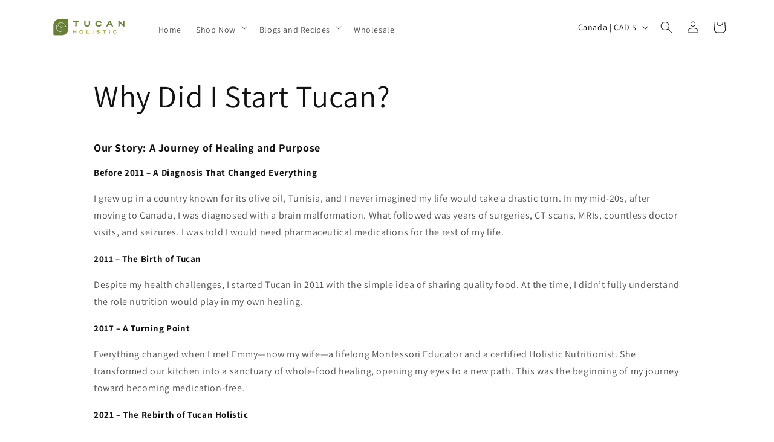

--- FILE ---
content_type: text/css
request_url: https://tucanholistic.com/cdn/shop/t/5/assets/taste.css?v=7778523202684278661760540845
body_size: 249
content:
#st-cmp-v2{display:none}.header_icons_mobile{display:inline-block;width:100%;text-align:center}.header_icons{display:none}.product__description{height:fit-content;vertical-align:top;padding:0}.xobk-services--layout-card .xobk-service__description{height:auto!important;display:inline-block;text-align:justify;text-justify:inter-word}.xobk-form__radios div{float:left;padding:0 20px}@media screen{.mapContainer .locationsContainer{padding:0 30px 0 0!important}}.product .icon_products{width:100%;padding:5px 0;display:inline-block}.product .icon_product_column{width:100%;display:flex;float:left;margin:10px 0}.product .content_column{float:left;width:calc(100% - 60px)}.product .content_column h4{margin:0}.product .content_column p{font-size:14px;line-height:17px}.product .icon_product_column .image_column{float:left;padding:0 20px 0 0}.product .icon_product_column .image_column img{width:60px;max-width:60px}.product__description .benefits{padding:20px 0;display:block;float:left;width:100%}.product__description .peer_article{display:grid;width:100%;float:none;padding:20px 0}.product__description .peer_article ul{margin-block-start:0px;margin-block-end:0px;margin-inline-start:20px;margin-inline-end:0px;padding-inline-start:0px}.product__description .peer_article a{font-size:14px}.product__description .peer_article h3{margin:0 0 10px}.product__description .location_row{width:100%;float:left}.product__description .location{padding:20px 0;display:block;float:left;width:100%}.product__description .location div{float:left}.product__description .location .location_title{width:100%}#MainContent .icon_column{width:50%;float:left;padding:0 10px}#MainContent .about_icons{width:100%;display:inline-block;padding:20px;text-align:center}#MainContent .image_column img{width:100px}@media screen and (min-width: 1300px){.header_icons{display:inline-block}.header_icons_mobile{display:none;width:100%;text-align:center}}@media screen and (min-width: 990px){.page-width--narrow{max-width:97rem;padding:0}#MainContent .icon_column{width:20%}}@media screen and (min-width: 749px){#Slide-template--14275043786861__16418239981783f17c-1 .banner__text,#Slide-template--14275043786861__16418239981783f17c-1 .banner__heading,#Slide-template--14275043786861__16418239981783f17c-4 .banner__text{color:#fff}#Slide-template--14275043786861__16418239981783f17c-1 .banner__text,#Slide-template--14275043786861__16418239981783f17c-4 .banner__text{background:#fff0;padding:5px 15px;text-shadow:1px 1px 2px black}#Slide-template--14275043786861__16418239981783f17c-2 .banner__heading,.banner__text{color:#121212}.banner__buttons a{color:#fff;background-color:#667c30;border:0px none solid}#Slide-template--14275043786861__16418239981783f17c-1 .banner__box{background:#fff0;max-width:70rem;padding:0rem}}#st-1 .st-btn[data-network=facebook],#st-1 .st-btn[data-network=twitter],#st-1 .st-btn[data-network=pinterest]{background-color:gray}.collection-grid-section .price--on-sale .price-item--regular{display:none!important}.header__menu-item{padding-top:20px}#shopify-section-template--14275043786861__270456d5-4d85-455a-90d4-5b8a1c704df6{margin-top:0;height:0px;text-align:center}.header_icons_mobile img,.header_icons img{height:50px}@media screen and (min-width: 990px){#shopify-section-template--14275043786861__270456d5-4d85-455a-90d4-5b8a1c704df6{display:none}#shopify-section-template--14275043786861__16418239981783f17c{margin-top:0}}.header__inline-menu .header_icons img{height:50px}.footer__content-top .proud_members{float:left;width:100%}.footer__content-top .proud_members h2{font-size:calc(var(--font-heading-scale) * 1.8rem);margin-bottom:0}.footer__content-top .proud_members img{height:90px;float:left}.footer-block--newsletter{width:100%;padding-top:20px}
/*# sourceMappingURL=/cdn/shop/t/5/assets/taste.css.map?v=7778523202684278661760540845 */
